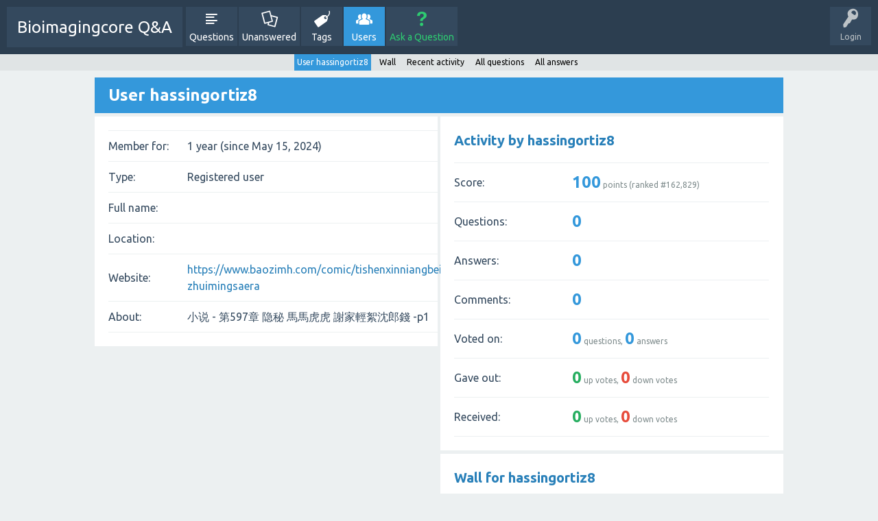

--- FILE ---
content_type: text/html; charset=utf-8
request_url: http://bioimagingcore.be/q2a/user/hassingortiz8
body_size: 3129
content:
<!DOCTYPE html>
<html>
	<!-- Powered by Question2Answer - http://www.question2answer.org/ -->
	<head>
		<meta charset="utf-8">
		<title>User hassingortiz8 - Bioimagingcore Q&amp;A</title>
		<meta name="viewport" content="width=device-width, initial-scale=1">
		<link rel="stylesheet" href="../qa-theme/SnowFlat/qa-styles.css?1.7.1">
		<link rel="stylesheet" href="https://fonts.googleapis.com/css?family=Ubuntu:400,700,400italic,700italic">
		<style>
			.qa-nav-user { margin: 0 !important; }
			@media (max-width: 979px) {
			 body.qa-template-user.fixed, body[class*="qa-template-user-"].fixed { padding-top: 118px !important; }
			 body.qa-template-users.fixed { padding-top: 95px !important; }
			}
			@media (min-width: 980px) {
			 body.qa-template-users.fixed { padding-top: 105px !important;}
			}
		</style>
		<link rel="search" type="application/opensearchdescription+xml" title="Bioimagingcore Q&amp;A" href="../opensearch.xml">
		<script>
		var qa_root = '..\/';
		var qa_request = 'user\/hassingortiz8';
		</script>
		<script src="../qa-content/jquery-1.11.3.min.js"></script>
		<script src="../qa-content/qa-page.js?1.7.1"></script>
		<script src="../qa-content/qa-user.js?1.7.1"></script>
		<script src="../qa-theme/SnowFlat/js/snow-core.js?1.7.1"></script>
	</head>
	<body
		class="qa-template-user qa-body-js-off"
		>
		<script>
			var b=document.getElementsByTagName('body')[0];
			b.className=b.className.replace('qa-body-js-off', 'qa-body-js-on');
		</script>
		<div id="qam-topbar" class="clearfix">
			<div class="qam-main-nav-wrapper clearfix">
				<div class="sb-toggle-left qam-menu-toggle"><i class="icon-th-list"></i></div>
				<div class="qam-account-items-wrapper">
					<div id="qam-account-toggle" class="qam-logged-out">
						<i class="icon-key qam-auth-key"></i>
						<div class="qam-account-handle">Login</div>
					</div>
					<div class="qam-account-items clearfix">
						<form action="../login?to=user%2Fhassingortiz8" method="post">
							<input type="text" name="emailhandle" dir="auto" placeholder="Email or Username">
							<input type="password" name="password" dir="auto" placeholder="Password">
							<div><input type="checkbox" name="remember" id="qam-rememberme" value="1">
							<label for="qam-rememberme">Remember</label></div>
							<input type="hidden" name="code" value="0-1768811682-fbb75959f528cd0ea28a8c74e2392421c82ecd6c">
							<input type="submit" value="Login" class="qa-form-tall-button qa-form-tall-button-login" name="dologin">
						</form>
						<div class="qa-nav-user">
							<ul class="qa-nav-user-list">
								<li class="qa-nav-user-item qa-nav-user-register">
									<a href="../register?to=user%2Fhassingortiz8" class="qa-nav-user-link">Register</a>
								</li>
							</ul>
							<div class="qa-nav-user-clear">
							</div>
						</div>
					</div> <!-- END qam-account-items -->
				</div> <!-- END qam-account-items-wrapper -->
				<div class="qa-logo">
					<a href="../" class="qa-logo-link">Bioimagingcore Q&amp;A</a>
				</div>
				<div class="qa-nav-main">
					<ul class="qa-nav-main-list">
						<li class="qa-nav-main-item qa-nav-main-questions">
							<a href="../questions" class="qa-nav-main-link">Questions</a>
						</li>
						<li class="qa-nav-main-item qa-nav-main-unanswered">
							<a href="../unanswered" class="qa-nav-main-link">Unanswered</a>
						</li>
						<li class="qa-nav-main-item qa-nav-main-tag">
							<a href="../tags" class="qa-nav-main-link">Tags</a>
						</li>
						<li class="qa-nav-main-item qa-nav-main-user">
							<a href="../users" class="qa-nav-main-link qa-nav-main-selected">Users</a>
						</li>
						<li class="qa-nav-main-item qa-nav-main-ask">
							<a href="../ask" class="qa-nav-main-link">Ask a Question</a>
						</li>
					</ul>
					<div class="qa-nav-main-clear">
					</div>
				</div>
			</div> <!-- END qam-main-nav-wrapper -->
			<div class="qa-nav-sub">
				<ul class="qa-nav-sub-list">
					<li class="qa-nav-sub-item qa-nav-sub-profile">
						<a href="../user/hassingortiz8" class="qa-nav-sub-link qa-nav-sub-selected">User hassingortiz8</a>
					</li>
					<li class="qa-nav-sub-item qa-nav-sub-wall">
						<a href="../user/hassingortiz8/wall" class="qa-nav-sub-link">Wall</a>
					</li>
					<li class="qa-nav-sub-item qa-nav-sub-activity">
						<a href="../user/hassingortiz8/activity" class="qa-nav-sub-link">Recent activity</a>
					</li>
					<li class="qa-nav-sub-item qa-nav-sub-questions">
						<a href="../user/hassingortiz8/questions" class="qa-nav-sub-link">All questions</a>
					</li>
					<li class="qa-nav-sub-item qa-nav-sub-answers">
						<a href="../user/hassingortiz8/answers" class="qa-nav-sub-link">All answers</a>
					</li>
				</ul>
				<div class="qa-nav-sub-clear">
				</div>
			</div>
		</div> <!-- END qam-topbar -->
		<div class="qam-ask-search-box"><div class="qam-ask-mobile"><a href="../ask" class="turquoise">Ask a Question</a></div><div class="qam-search-mobile turquoise" id="qam-search-mobile"></div></div>
		<div class="qam-search turquoise the-top" id="the-top-search">
			<div class="qa-search">
				<form method="get" action="../search">
					
					<input type="text" name="q" value="" class="qa-search-field">
					<input type="submit" value="Search" class="qa-search-button">
				</form>
			</div>
		</div>
		<div class="qa-body-wrapper">
			
			<div class="qa-main-wrapper">
				
				<div class="qa-main">
					<h1>
						
						
						User hassingortiz8
						
					</h1>
					<div class="qa-part-form-profile">
						<form method="post" action="../user/hassingortiz8">
							<table class="qa-form-wide-table">
								<tr id="duration">
									<td class="qa-form-wide-label">
										Member for:
									</td>
									<td class="qa-form-wide-data">
										<span class="qa-form-wide-static">1 year (since May 15, 2024)</span>
									</td>
								</tr>
								<tr id="level">
									<td class="qa-form-wide-label">
										Type:
									</td>
									<td class="qa-form-wide-data">
										<span class="qa-form-wide-static">Registered user</span>
									</td>
								</tr>
								<tr id="userfield-1">
									<td class="qa-form-wide-label">
										Full name:
									</td>
									<td class="qa-form-wide-data">
										<span class="qa-form-wide-static"></span>
									</td>
								</tr>
								<tr id="userfield-2">
									<td class="qa-form-wide-label">
										Location:
									</td>
									<td class="qa-form-wide-data">
										<span class="qa-form-wide-static"></span>
									</td>
								</tr>
								<tr id="userfield-3">
									<td class="qa-form-wide-label">
										Website:
									</td>
									<td class="qa-form-wide-data">
										<span class="qa-form-wide-static"><a href="https://www.baozimh.com/comic/tishenxinniangbeibenzhuodebianjingbojueniai-zhuimingsaera" rel="nofollow">https://www.baozimh.com/comic/tishenxinniangbeibenzhuodebianjingbojueniai-zhuimingsaera</a></span>
									</td>
								</tr>
								<tr id="userfield-4">
									<td class="qa-form-wide-label" style="vertical-align:top;">
										About:
									</td>
									<td class="qa-form-wide-data">
										<span class="qa-form-wide-static">小说 - 第597章 隐秘 馬馬虎虎 謝家輕絮沈郎錢 -p1</span>
									</td>
								</tr>
							</table>
						</form>
					</div>
					<div class="qa-part-form-activity">
						<h2><a name="activity">Activity by hassingortiz8</a></h2>
						<table class="qa-form-wide-table">
							<tr id="points">
								<td class="qa-form-wide-label">
									Score:
								</td>
								<td class="qa-form-wide-data">
									<span class="qa-form-wide-static"><span class="qa-uf-user-points">100</span> points (ranked #<span class="qa-uf-user-rank">162,829</span>)</span>
								</td>
							</tr>
							<tr id="questions">
								<td class="qa-form-wide-label">
									Questions:
								</td>
								<td class="qa-form-wide-data">
									<span class="qa-form-wide-static"><span class="qa-uf-user-q-posts">0</span></span>
								</td>
							</tr>
							<tr id="answers">
								<td class="qa-form-wide-label">
									Answers:
								</td>
								<td class="qa-form-wide-data">
									<span class="qa-form-wide-static"><span class="qa-uf-user-a-posts">0</span></span>
								</td>
							</tr>
							<tr id="comments">
								<td class="qa-form-wide-label">
									Comments:
								</td>
								<td class="qa-form-wide-data">
									<span class="qa-form-wide-static"><span class="qa-uf-user-c-posts">0</span></span>
								</td>
							</tr>
							<tr id="votedon">
								<td class="qa-form-wide-label">
									Voted on:
								</td>
								<td class="qa-form-wide-data">
									<span class="qa-form-wide-static"><span class="qa-uf-user-q-votes">0</span> questions, <span class="qa-uf-user-a-votes">0</span> answers</span>
								</td>
							</tr>
							<tr id="votegave">
								<td class="qa-form-wide-label">
									Gave out:
								</td>
								<td class="qa-form-wide-data">
									<span class="qa-form-wide-static"><span class="qa-uf-user-upvotes">0</span> up votes, <span class="qa-uf-user-downvotes">0</span> down votes</span>
								</td>
							</tr>
							<tr id="votegot">
								<td class="qa-form-wide-label">
									Received:
								</td>
								<td class="qa-form-wide-data">
									<span class="qa-form-wide-static"><span class="qa-uf-user-upvoteds">0</span> up votes, <span class="qa-uf-user-downvoteds">0</span> down votes</span>
								</td>
							</tr>
						</table>
					</div>
					<div class="qa-part-message-list">
						<h2><a name="wall">Wall for hassingortiz8</a></h2>
						<div class="qa-error">
							Please <a href="../login?to=user%2Fhassingortiz8">log in</a> or <a href="../register?to=user%2Fhassingortiz8">register</a> to post on this wall.
						</div>
						<form name="wallpost" method="post" action="../user/hassingortiz8#wall">
							<div class="qa-message-list-form">
								<input type="hidden" name="qa_click" value="">
								<input type="hidden" name="handle" value="hassingortiz8">
								<input type="hidden" name="start" value="0">
								<input type="hidden" name="code" value="0-1768811682-98a6e3d4e26a6081ae0c2c0f9bfa24d7c3a15727">
							</div>
							<div class="qa-message-list" id="wallmessages">
							</div> <!-- END qa-message-list -->
							
						</form>
					</div>
				</div> <!-- END qa-main -->
				
			</div> <!-- END main-wrapper -->
		</div> <!-- END body-wrapper -->
		<div class="qam-footer-box">
			<div class="qam-footer-row">
			</div> <!-- END qam-footer-row -->
			<div class="qa-footer">
				<div class="qa-nav-footer">
					<ul class="qa-nav-footer-list">
						<li class="qa-nav-footer-item qa-nav-footer-feedback">
							<a href="../feedback" class="qa-nav-footer-link">Send feedback</a>
						</li>
					</ul>
					<div class="qa-nav-footer-clear">
					</div>
				</div>
				<div class="qa-attribution">
					Snow Theme by <a href="http://www.q2amarket.com">Q2A Market</a>
				</div>
				<div class="qa-attribution">
					Powered by <a href="http://www.question2answer.org/">Question2Answer</a>
				</div>
				<div class="qa-footer-clear">
				</div>
			</div> <!-- END qa-footer -->
			
		</div> <!-- END qam-footer-box -->
		<div style="position:absolute; left:-9999px; top:-9999px;">
			<span id="qa-waiting-template" class="qa-waiting">...</span>
		</div>
	<script defer src="https://static.cloudflareinsights.com/beacon.min.js/vcd15cbe7772f49c399c6a5babf22c1241717689176015" integrity="sha512-ZpsOmlRQV6y907TI0dKBHq9Md29nnaEIPlkf84rnaERnq6zvWvPUqr2ft8M1aS28oN72PdrCzSjY4U6VaAw1EQ==" data-cf-beacon='{"version":"2024.11.0","token":"ea7619428a7049f7b3fef9c6a180fb13","r":1,"server_timing":{"name":{"cfCacheStatus":true,"cfEdge":true,"cfExtPri":true,"cfL4":true,"cfOrigin":true,"cfSpeedBrain":true},"location_startswith":null}}' crossorigin="anonymous"></script>
</body>
	<!-- Powered by Question2Answer - http://www.question2answer.org/ -->
</html>


--- FILE ---
content_type: application/javascript
request_url: http://bioimagingcore.be/q2a/qa-content/qa-user.js?1.7.1
body_size: 1100
content:
/*
	Question2Answer by Gideon Greenspan and contributors

	http://www.question2answer.org/


	File: qa-content/qa-user.js
	Version: See define()s at top of qa-include/qa-base.php
	Description: Javascript to handle user page actions


	This program is free software; you can redistribute it and/or
	modify it under the terms of the GNU General Public License
	as published by the Free Software Foundation; either version 2
	of the License, or (at your option) any later version.

	This program is distributed in the hope that it will be useful,
	but WITHOUT ANY WARRANTY; without even the implied warranty of
	MERCHANTABILITY or FITNESS FOR A PARTICULAR PURPOSE.  See the
	GNU General Public License for more details.

	More about this license: http://www.question2answer.org/license.php
*/

function qa_submit_wall_post(elem, morelink)
{
	var params={};

	params.message=document.forms.wallpost.message.value;
	params.handle=document.forms.wallpost.handle.value;
	params.start=document.forms.wallpost.start.value;
	params.code=document.forms.wallpost.code.value;
	params.morelink=morelink ? 1 : 0;

	qa_ajax_post('wallpost', params,
		function(lines) {

			if (lines[0]=='1') {
				var l=document.getElementById('wallmessages');
				l.innerHTML=lines.slice(2).join("\n");

				var c=document.getElementById(lines[1]); // id of new message
				if (c) {
					c.style.display='none';
					qa_reveal(c, 'wallpost');
				}

				document.forms.wallpost.message.value='';
				qa_hide_waiting(elem);

			} else if (lines[0]=='0') {
				document.forms.wallpost.qa_click.value=elem.name;
				document.forms.wallpost.submit();

			} else {
				qa_ajax_error();
			}
		}
	);

	qa_show_waiting_after(elem, false);

	return false;
}


function qa_wall_post_click(messageid, target)
{
	var params={};

	params.messageid=messageid;
	params.handle=document.forms.wallpost.handle.value;
	params.start=document.forms.wallpost.start.value;
	params.code=document.forms.wallpost.code.value;

	params[target.name]=target.value;

	qa_ajax_post('click_wall', params,
		function (lines) {
			if (lines[0]=='1') {
				var l=document.getElementById('m'+messageid);
				var h=lines.slice(1).join("\n");

				if (h.length)
					qa_set_outer_html(l, 'wallpost', h)
				else
					qa_conceal(l, 'wallpost');

			} else {
				document.forms.wallpost.qa_click.value=target.name;
				document.forms.wallpost.submit();
			}
		}
	);

	qa_show_waiting_after(target, false);

	return false;
}


function qa_pm_click(messageid, target, box)
{
	var params = {};

	params.messageid = messageid;
	params.box = box;
	params.handle = document.forms.pmessage.handle.value;
	params.start = document.forms.pmessage.start.value;
	params.code = document.forms.pmessage.code.value;

	params[target.name] = target.value;

	qa_ajax_post('click_pm', params,
		function (lines) {
			if (lines[0]=='1') {
				var l = document.getElementById('m'+messageid);
				var h = lines.slice(1).join("\n");

				if (h.length)
					qa_set_outer_html(l, 'pmessage', h)
				else
					qa_conceal(l, 'pmessage');

			} else {
				document.forms.pmessage.qa_click.value = target.name;
				document.forms.pmessage.submit();
			}
		}
	);

	qa_show_waiting_after(target, false);

	return false;
}
